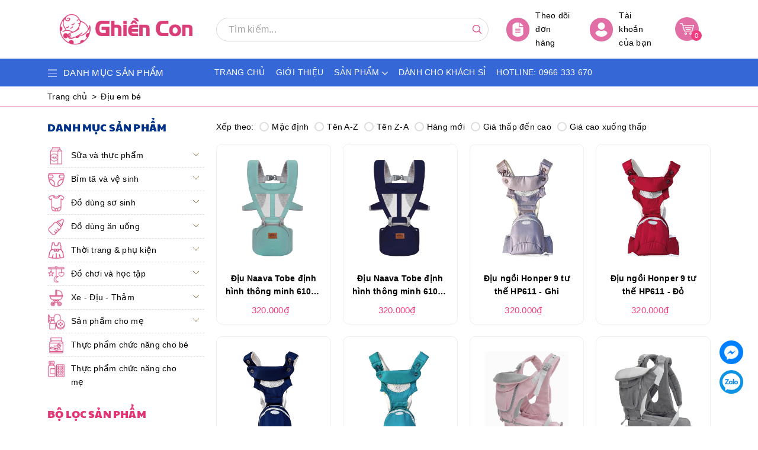

--- FILE ---
content_type: text/css
request_url: https://bizweb.dktcdn.net/100/438/302/themes/840819/assets/collection_style.scss.css?1769331068613
body_size: 2639
content:
.main-collection .products-view-grid .row{display:flex;flex-wrap:wrap}.main-collection .products-view-grid .row .product-col{margin-bottom:20px}.main-collection .products-view-grid .row .product-col .item_product_main{height:100%}@media (min-width: 1199px){.main-collection .products-view-grid .row .product-col:nth-child(4n+1){clear:both}}@media (max-width: 1199px) and (min-width: 767px){.main-collection .products-view-grid .row .product-col:nth-child(4n+1){clear:both}}@media (max-width: 767px){.main-collection .products-view-grid .row .product-col:nth-child(2n+1){clear:both}}.main-collection .products-view-grid .row .product-col .col-item{position:relative;background:#fff;height:100%}@media (max-width: 991px) and (min-width: 767px){.main-collection .products-view-grid .row .product-col .col-item .product-thumb{height:165px}}@media (max-width: 767px){.main-collection .products-view-grid .row .product-col .col-item .product-thumb{height:130px}}.main-collection .pages{border-top:initial}.sortPagiBar{padding:0 0 10px}.sortPagiBar .sort-cate-left{color:#000;font-size:14px;float:left;margin:0;margin-top:2px}.sortPagiBar .sort-cate-left h3{color:#000;font-size:14px;float:left;margin:0;margin-top:2px}@media (max-width: 991px){.sortPagiBar .sort-cate-left h3{display:none}}.sortPagiBar .sort-cate-left ul{display:inline-block}.sortPagiBar .sort-cate-left ul li{float:left;padding:0 0 0 10px}.sortPagiBar .sort-cate-left ul li a{color:#000;font-size:14px;position:relative}.sortPagiBar .sort-cate-left ul li a i{height:16px;width:16px;border:2px solid #ddd;border-radius:50%;display:inline-block;vertical-align:middle;margin:-3px 5px 0 0;position:relative}@media (max-width: 1199px) and (min-width: 991px){.sortPagiBar .sort-cate-left ul li{padding:0 0 0 5px}.sortPagiBar .sort-cate-left ul li a{font-size:13px}}.sortPagiBar .sort-cate-left ul li:hover i,.sortPagiBar .sort-cate-left ul li.active i{border:2px solid #e13475;height:16px;width:16px}.sortPagiBar .sort-cate-left ul li:hover i:before,.sortPagiBar .sort-cate-left ul li.active i:before{content:"";width:8px;height:8px;background-color:#e13475;position:absolute;border-radius:50%;margin:2px}.filter-container{margin-bottom:0px}.aside-filter{margin-top:0px}.aside-filter .aside-title .title-head{text-transform:uppercase;color:#e13475;font-size:18px;line-height:1.5em;font-family:font-title;margin:0;margin-bottom:15px}.aside-filter .content-item .aside-item{position:relative}@media (max-width: 991px){.aside-filter .content-item .aside-item{margin-bottom:10px}}.aside-filter .content-item .aside-item .module-title .title-head{margin:0;font-size:16px;position:relative;border-bottom:none;padding-bottom:5px;border-bottom:1px dashed #ddd;margin-bottom:15px}.aside-filter .content-item .aside-item .aside-content{padding:10px 0;z-index:9;width:100%;margin-bottom:-1px;border-top:none;padding-top:0}.aside-filter .content-item .aside-item .aside-content.sizes-list{margin-bottom:0px}.aside-filter .content-item .aside-item .aside-content.filter-price-value{padding:20px 0px 20px}.filter-group ul{max-height:300px;overflow-y:auto}.filter-group ul::-webkit-scrollbar-track{border-radius:10px;background-color:#ebebeb;width:5px}.filter-group ul::-webkit-scrollbar{width:5px;background-color:#ebebeb}.filter-group ul::-webkit-scrollbar-thumb{border-radius:10px;background-color:#e13475;width:5px}.filter-group-title{display:block;font-size:em(18px);margin-bottom:10px}.filter-group{position:relative}.color_ul{padding:15px;width:100%;float:left}.filter-item{margin:0;cursor:pointer;line-height:25px;min-width:100%;float:left;padding-right:10px;padding:0px 0px 0px 0px;margin-bottom:0px}.filter-item:last-child{border-bottom:0px}.filter-item label{padding:0px 0px}.filter-item .label_relative{position:relative}.filter-item .label_relative .filter_tt{padding-left:5px;display:inline-block}.filter-item.filter-color-size{min-width:0px;padding:0px}.filter-item.filter-size{min-width:0px;padding:0px;width:100%;text-align:left;margin-right:5px;line-height:30px;color:#898989;position:relative}.filter-item.filter-size:hover{color:#e13475}.filter-item.filter-size .fa{opacity:1;width:30px;height:30px;position:absolute;top:21px;line-height:30px}.filter-item .name_color{line-height:25px;display:inline-block;height:20px;position:absolute;font-size:14px;color:#898989;text-transform:inherit}.filter-item *{color:#898989;cursor:pointer;font-size:em(14px);font-weight:normal}.filter-item.size .tags_size{position:relative;width:calc(100% - 30px);-o-width:calc(100% - 30px);-moz-width:calc(100% - 30px);-webkit-width:calc(100% - 30px);display:inline-block;float:left;padding-left:25px;margin-bottom:5px;font-weight:400;font-size:14px;color:#898989}.filter-item.size .tags_size:before{display:block;content:"";width:30px;height:30px;position:absolute;left:0px;top:0px;border:1px solid transparent}.filter-item.size input:checked+.tags_size:before{border-color:#e13475}.filter-item.color{min-width:0%;border-bottom:0px;line-height:30px}.filter-item.color a,.filter-item.color label{width:100%;height:100%;display:inline-block;font-size:0;font-size:14px;line-height:20px;color:#898989;padding:0;font-size:0}.filter-item.color .fa{width:30px;height:30px;position:relative;border-radius:0;top:4px;border-radius:100%}.filter-item.color .fa:before{display:none}.filter-item.color input:checked+.fa:after{position:absolute;left:0;top:0;content:"";height:100%;width:100%}.filter-item.color input:checked+span{color:#e13475}.filter-item.color input:checked+.fa.trang:after{background-image:url(done.svg)}.filter-item--green *:hover{color:#e13475}.filter-item--half{display:inline-block;width:48%;white-space:nowrap;overflow:hidden;margin-right:3px}.filter-item--check-box input{display:none}.filter-item--check-box .fa{margin-right:5px;width:14px;font-size:18px;line-height:40px;position:relative;top:2px;display:inline-block}.filter-item--check-box input+.fa:before{content:"";margin-right:5px;font-size:18px;border:solid 1px #ddd;line-height:40px;position:absolute;top:-15px;height:15px !important;width:15px}.filter-item--check-box input:checked+span{color:#e13475}.filter-item--check-box input:checked+.fa,.filter-item--check-box input:checked+span{color:#e13475}.filter-item--check-box input:checked+.fa:after,.filter-item--check-box input:checked+span:after{content:"";color:#fff;position:absolute;width:15px;height:15px;line-height:15px;top:-15px;font-size:12px;left:0;background-image:url(check-symbol.svg);background-size:14px;background-repeat:no-repeat;background-position:center}.filter-item--check-box input:checked+.fa:before,.filter-item--check-box input:checked+span:before{border-color:#e13475;background:#e13475}.filter-item--check-box:hover input+.fa:before{border:solid 1px #e13475}.filter-container__selected-filter{margin-bottom:10px;padding-bottom:5px;border-bottom:1px solid #eee}.filter-container__selected-filter-header{margin-bottom:5px}.filter-container__selected-filter-header-title{font-size:18px;font-weight:bold;color:#0038AE}.filter-container__clear-all{float:right;color:#333;margin-top:3px}.filter-container__selected-filter-item{padding:3px 0}.filter-container__selected-filter-item>a{color:#333;font-size:em(13px)}.filter-container__selected-filter-item .fa{margin-right:10px;color:#F44336}#sort-by{float:right;font-size:12px;text-align:left}#sort-by .button-asc,#sort-by .button-desc{background-color:#f8f8f8;box-shadow:none;float:right;height:30px;line-height:28px;margin-left:5px;text-align:center;width:30px}@media (max-width: 767px){#sort-by{float:left !important}}#sort-by label{float:left;line-height:30px;font-size:14px;margin-right:6px;margin-bottom:0}#sort-by ul{margin:0;padding:0;list-style:none;display:inline;float:right;width:200px}#sort-by a:link,#sort-by a:visited{color:#333;text-decoration:none}#sort-by>ul>li{-webkit-appearance:none;-moz-appearance:none;appearance:none;background-position:right center;background-repeat:no-repeat;background-position:right 10px center;padding-right:28px;text-indent:.01px;cursor:pointer;line-height:30px;width:200px}#sort-by li{background:none repeat scroll 0 0 #fff;cursor:pointer;margin:0 auto;outline:medium none;padding:0 20px;position:relative;width:240px;float:left;color:#333;border:1px solid #ebebeb;font-size:14px}#sort-by li>a{display:inline-block;width:100%;line-height:36px}#sort-by li li{width:100%;margin-top:0px;border-top:none;border-right:none;border-left:none}#sort-by li li a:hover{color:#e13475}#sort-by li:hover{background-color:#fff}#sort-by li li:hover{background-color:#fff;color:#e13475}#sort-by ul ul{position:absolute;visibility:hidden;left:-1px;top:35px;background:none repeat scroll 0 0 #F8F8F8;z-index:10000;border-top:none;border:1px #F0F0F0 solid}#sort-by ul ul ul{position:absolute;left:100%;top:-2px;border:solid 1px transparent}#sort-by li:hover>ul{visibility:visible}.filter-container__selected-filter{margin-bottom:10px;padding-bottom:5px;border-bottom:1px solid #eee}.filter-container__selected-filter-header{margin-bottom:5px}.filter-container__selected-filter-header-title{font-size:18px;font-weight:bold;color:#0038AE}.filter-container__clear-all{float:right;color:#333;margin-top:3px}.filter-container__selected-filter-item{padding:3px 0}.filter-container__selected-filter-item>a{color:#333;font-size:em(13px)}.filter-container__selected-filter-item .fa{margin-right:10px;color:#F44336}@media (max-width: 991px){#open-filters{color:#fff;background-color:#000;position:fixed;right:0;top:35% !important;width:40px;height:40px;line-height:40px;text-align:center;cursor:pointer;border-radius:20px 0px 0px 20px;z-index:999;font-size:18px;-webkit-transition:all 0.35s ease;-o-transition:all 0.35s ease;transition:all 0.35s ease;background-image:url(icon-filter-bg.png);background-size:20px;background-repeat:no-repeat;background-position:center}#open-filters.openf{right:256px;background-image:url(icon-filter-close-bg.png)}#open-filters span{display:none}.dqdt-sidebar{position:fixed;width:256px;background:#fff;top:0 !important;bottom:0;right:0;padding:15px;overflow:auto;z-index:100000;visibility:hidden;-webkit-transition:all 0.35s ease;-o-transition:all 0.35s ease;transition:all 0.35s ease;-webkit-transform:translateX(100%);-ms-transform:translateX(100%);-o-transform:translateX(100%);transform:translateX(100%)}.dqdt-sidebar.openf{visibility:visible;-webkit-transform:translateX(0);-ms-transform:translateX(0);-o-transform:translateX(0);transform:translateX(0)}.opacity_filter.opacity_filter_true{content:"";width:100%;height:100%;background:rgba(0,0,0,0.5);position:fixed;top:0px;left:0px;z-index:999}}


--- FILE ---
content_type: application/javascript
request_url: https://bizweb.dktcdn.net/100/438/302/themes/840819/assets/main.js?1769331068613
body_size: 4124
content:
window.awe = window.awe || {};
awe.init = function () {
	awe.showPopup();
	awe.hidePopup();	
};


$('.button-menu').click(function(){
	$('.menu_mobile').slideToggle();
});

$('.ul_collections li > .fa').click(function(){
	$(this).parent().toggleClass('current');
	$(this).toggleClass('fa-angle-down fa-angle-up');
	$(this).next('ul').slideToggle("fast");
	$(this).next('div').slideToggle("fast");
});

$(document).ready(function(){


	$('.close-pop, .opacitycart').click(function() {
		$('#popup-cart').removeClass('opencart');
		$('body').removeClass('opacitycart');
		$('.opacitycart').removeClass('openf');
		$this.parents('#product_tabs_description').find('.product-well').toggleClass('expanded');

	});
	$('.itembaropne').click(function() {
		$('.nav-sections').toggleClass('opencate');
	});


	$('.btn--view-more').on('click', function(e){
		e.preventDefault();
		var $this = $(this);
		$this.parents('#product_tabs_description').find('.product-well').toggleClass('expanded');
		return false;
	});

});




$( ".collection-category .nav-item" ).each(function(  ) {
	if ($(this).hasClass('active')) {
		$(this).parents('li').addClass('active');
	}
});




/*# SHOW POPUP
********************************************************/
function awe_showPopup(selector) {
	$(selector).addClass('active');
}  window.awe_showPopup=awe_showPopup;

/********************************************************
# HIDE POPUP
********************************************************/
function awe_hidePopup(selector) {
	$(selector).removeClass('active');
}  window.awe_hidePopup=awe_hidePopup;

function awe_lazyloadImage() {
	var ll = new LazyLoad({
		elements_selector: ".lazyload",
		load_delay: 200,
		threshold: 0,
		callback_error: (el)=>{el.setAttribute('src', '//bizweb.dktcdn.net/100/438/302/themes/840819/assets/no_image.jpg?1746428358319' )}
											   });
							  } window.awe_lazyloadImage=awe_lazyloadImage;
		function awe_showLoading(selector) {
		var loading = $('.loader').html();
		$(selector).addClass("loading").append(loading); 
	}  window.awe_showLoading=awe_showLoading;
						  function awe_hideLoading(selector) {
		$(selector).removeClass("loading"); 
		$(selector + ' .loading-icon').remove();
	}  window.awe_hideLoading=awe_hideLoading;
	function awe_showPopup(selector) {
		$(selector).addClass('active');
	}  window.awe_showPopup=awe_showPopup;
	function awe_hidePopup(selector) {
		$(selector).removeClass('active');
	}  window.awe_hidePopup=awe_hidePopup;
	awe.hidePopup = function (selector) {
		$(selector).removeClass('active');
	}
	$(document).on('click','.overlay, .close-window, .btn-continue, .fancybox-close', function() {   
		awe.hidePopup('.awe-popup'); 
		setTimeout(function(){
			$('.loading').removeClass('loaded-content');
		},500);
		return false;
	});
	$(document).ready(function ($) {
		"use strict";
		if(navigator.userAgent.indexOf("Speed Insights") == -1) {
			awe_lazyloadImage();
		}

	});



	jQuery(document).ready(function() {
		"use strict";
		/*  Phone Menu  */



		jQuery("ul.accordion li.parent, ul.accordion li.parents, ul#magicat li.open,ul#magicat2 li.open").each(function(){
			jQuery(this).append('<em class="open-close"><svg xmlns="http://www.w3.org/2000/svg" xmlns:xlink="http://www.w3.org/1999/xlink" version="1.1" id="Capa_1" x="0px" y="0px" viewBox="0 0 490.688 490.688" style="enable-background:new 0 0 490.688 490.688;" xml:space="preserve"><path style="fill:#FFC107;" d="M472.328,120.529L245.213,347.665L18.098,120.529c-4.237-4.093-10.99-3.975-15.083,0.262 c-3.992,4.134-3.992,10.687,0,14.82l234.667,234.667c4.165,4.164,10.917,4.164,15.083,0l234.667-234.667 c4.237-4.093,4.354-10.845,0.262-15.083c-4.093-4.237-10.845-4.354-15.083-0.262c-0.089,0.086-0.176,0.173-0.262,0.262 L472.328,120.529z"></path><path d="M245.213,373.415c-2.831,0.005-5.548-1.115-7.552-3.115L2.994,135.633c-4.093-4.237-3.975-10.99,0.262-15.083 c4.134-3.992,10.687-3.992,14.82,0l227.136,227.115l227.115-227.136c4.093-4.237,10.845-4.354,15.083-0.262 c4.237,4.093,4.354,10.845,0.262,15.083c-0.086,0.089-0.173,0.176-0.262,0.262L252.744,370.279 C250.748,372.281,248.039,373.408,245.213,373.415z"></path></svg></em>');
		});
		jQuery('ul.accordion, ul#magicat, ul#magicat2').accordionNew();
		jQuery("ul.accordion li.active, ul#magicat li.active,ul#magicat2 li.active").each(function(){
			jQuery(this).children().next("div").css('display','block');
		});
	});

	function deleteCartInCheckoutPage(){ 	
		$(".checkout-cart-index a.btn-remove2,.checkout-cart-index a.btn-remove").click(function(event) {
			event.preventDefault();
			if(!confirm(confirm_content)){
				return false;
			}	
		});	
		return false;
	}
	function slideEffectAjax() {
		$('.top-cart-contain').mouseenter(function() {
			$(this).find(".top-cart-content").stop(true, true).slideDown(40);
		});

		$('.top-cart-contain').mouseleave(function() {
			$(this).find(".top-cart-content").stop(true, true).slideUp(40);
		});
	}
	function deleteCartInSidebar() {
		if(is_checkout_page>0) return false;
		$('#cart-sidebar a.btn-remove, #mini_cart_block a.btn-remove').each(function(){});
	}  

	$(document).ready(function(){
		slideEffectAjax();
	});


	$(document).ready(function(){
		var wDW = $(window).width();
		/*Footer*/
		if(wDW > 767){
			$('.toggle-mn').show();
		}else {
			$('.footer-click > .cliked').click(function(){
				$(this).toggleClass('open_');
				$(this).next('ul').slideToggle("fast");
				$(this).next('div').slideToggle("fast");
			});
		}
	});

	/* Sidebar Dropdown */

	(function(jQuery){
		jQuery.fn.extend({
			accordionNew: function() {       
				return this.each(function() {	
					var jQueryul			= jQuery(this),
						elementDataKey			= 'accordiated',
						activeClassName			= 'active',
						activationEffect 		= 'slideToggle',
						panelSelector			= 'ul, div',
						activationEffectSpeed 	= 'fast',
						itemSelector			= 'li';	
					if(jQueryul.data(elementDataKey))
						return false;							
					jQuery.each(jQueryul.find('ul, li>div'), function(){
						jQuery(this).data(elementDataKey, true);
						jQuery(this).hide();
					});	
					jQuery.each(jQueryul.find('em.open-close'), function(){
						jQuery(this).click(function(e){
							activate(this, activationEffect);
							return void(0);
						});	
						jQuery(this).bind('activate-node', function(){
							jQueryul.find( panelSelector ).not(jQuery(this).parents()).not(jQuery(this).siblings()).slideUp( activationEffectSpeed );
							activate(this,'slideDown');
						});
					});	
					var active = (location.hash)?jQueryul.find('a[href=' + location.hash + ']')[0]:jQueryul.find('li.current a')[0];	
					if(active){
						activate(active, false);
					}	
					function activate(el,effect){	
						jQuery(el).parent( itemSelector ).siblings().removeClass(activeClassName).children( panelSelector ).slideUp( activationEffectSpeed );	
						jQuery(el).siblings( panelSelector )[(effect || activationEffect)](((effect == "show")?activationEffectSpeed:false),function(){	
							if(jQuery(el).siblings( panelSelector ).is(':visible')){
								jQuery(el).parents( itemSelector ).not(jQueryul.parents()).addClass(activeClassName);
							} else {
								jQuery(el).parent( itemSelector ).removeClass(activeClassName);
							}	
							if(effect == 'show'){
								jQuery(el).parents( itemSelector ).not(jQueryul.parents()).addClass(activeClassName);
							}	
							jQuery(el).parents().show();	
						});	
					}	
				});
			}
		}); 
	})(jQuery);

	$(".not-dqtab").each( function(e){
		var $this1 = $(this);
		var datasection = $this1.closest('.not-dqtab').attr('data-section');
		$this1.find('.tabs-title li:first-child').addClass('current');
		var view = $this1.closest('.not-dqtab').attr('data-view');
		$this1.find('.tab-content').first().addClass('current');

		var _this = $(this).find('.content .button_show_tab');
		var droptab = $(this).find('.tab-desktop');

		$(_this).click(function(){ 
			if ($(droptab).hasClass('evo-open')) {
				$(droptab).addClass('evo-close').removeClass('evo-open');
			}else {
				$(droptab).addClass('evo-open').removeClass('evo-close');
			}
		});
		$this1.find('.tabs-title.ajax li').click(function(){
			$(droptab).addClass('evo-close').removeClass('evo-open');
			var $this2 = $(this),
				tab_id = $this2.attr('data-tab'),
				url = $this2.attr('data-url');
			var etabs = $this2.closest('.e-tabs');
			etabs.find('.tab-viewall').attr('href',url);
			etabs.find('.tabs-title li').removeClass('current');
			etabs.find('.tab-content').removeClass('current');
			$this2.addClass('current');
			etabs.find("."+tab_id).addClass('current');
			if(!$this2.hasClass('has-content')){
				$this2.addClass('has-content');		
				getContentTab(url,"."+ datasection+" ."+tab_id,view);
				$("."+ datasection+" ."+ tab_id + ".col-item .thumbs-list .thumbs-list-item img").hover(function () {
					var t = $(this).attr("data-img");
					$(this).parent().siblings().removeClass("active"), $(this).parent().addClass("active");
					var e = $(this).parents(".col-item").find(".product-thumb img");
					e && $(e).attr("src", t);
				});
			}

		});
	});
	$('.not-dqtab .next').click(function(e){
		var count = 0
		$(this).parents('.content').find('.tab-content').each(function(e){
			count +=1;
		})
		var str = $(this).parent().find('.tab-titlexs').attr('data-tab'),
			res = str.replace("tab-", ""),
			datasection = $(this).closest('.not-dqtab').attr('data-section');
		res = Number(res);
		if(res < count){
			var current = res + 1;
		}else{
			var current = 1;
		}
		action(current,datasection);
	})
	$('.not-dqtab .prev').click(function(e){
		var count = 0
		$(this).parents('.content').find('.tab-content').each(function(e){
			count +=1;
		})
		var str = $(this).parent().find('.tab-titlexs').attr('data-tab'),
			res = str.replace("tab-", ""),
			datasection = $(this).closest('.not-dqtab').attr('data-section'),
			res = Number(res);	
		if(res > 1){
			var current = res - 1;
		}else{
			var current = count;
		}
		action(current,datasection);
	})
	function action(current,datasection,view){
		$('.'+datasection+' .tab-titlexs').attr('data-tab','tab-'+current);
		var text = '',
			url = '',
			tab_id='';
		$('.'+datasection+' ul.tabs.tabs-title.hidden-xs li').each(function(e){
			if($(this).attr('data-tab') == 'tab-'+current){
				var $this3 = $(this);
				title = $this3.find('span').text();
				url = $this3.attr('data-url');
				tab_id = $this3.attr('data-tab');
				if(!$this3.hasClass('has-content')){
					$this3.addClass('has-content');	
					getContentTab(url,"."+ datasection+" ."+tab_id,view);				
				}
			}
		})
		$("."+ datasection+" .tab-titlexs span").text(title);
		$("."+ datasection+" .tab-content").removeClass('current');
		$("."+ datasection+" .tab-"+current).addClass('current');
	}
	function getContentTab(url,selector,view){
		if(view == 'grid_4'){
			url = url+"?view=ajaxload4";
		}else{
			url = url+"?view=ajaxload";
		}
		var dataLgg = $(selector).parent().find('.tab-1 .owl-carousel').attr('data-lgg-items');
		var loadding = '<div class="loading"><div class="chasing-dots"><div></div><div></div><div></div></div></div>';
		$.ajax({
			type: 'GET',
			url: url,
			beforeSend: function() {
				$(selector).html(loadding);
			},
			success: function(data) {
				var content = $(data);
				$(selector).html(content.html());
				awe_lazyloadImage();
				ajaxCarousel(selector);	
				$(selector).find('.add_to_cart').bind( 'click', addToCart );
				$(selector).find(".col-item .thumbs-list .thumbs-list-item img").hover(function () {
					var t = $(this).attr("data-img");
					$(this).parent().siblings().removeClass("active"), $(this).parent().addClass("active");
					var e = $(this).parents(".col-item").find(".product-thumb img");
					e && $(e).attr("src", t);
				});
				if(window.BPR)
					return window.BPR.initDomEls(), window.BPR.loadBadges();

			},
			dataType: "html"
		});
	}
	function ajaxCarousel(selector){

	}






	if ($(window).width() > 1100){
		
		
		var menu_limit = "9";
		if (isNaN(menu_limit)){
			menu_limit = 10;
		} else {
			menu_limit = 8;
		}
	}else{
		
		
		var menu_limit = "6";
		if (isNaN(menu_limit)){
			menu_limit = 8;
		} else {
			menu_limit = 5;
		}
	}
	var sidebar_length = $('.menu-item-count').length;
	if (sidebar_length > (menu_limit + 1) ){

	}


	$('.section-product .title-links .btn-more-cate').on('click', function(e){
		e.preventDefault();
		var $this = $(this);
		$this.parents('.section-product .title-links').find('.block-cate').stop().slideToggle();
		$(this).toggleClass('active')
		return false;
	});

--- FILE ---
content_type: application/javascript
request_url: https://bizweb.dktcdn.net/100/438/302/themes/840819/assets/search_filter.js?1769331068613
body_size: 1032
content:
window.Bizweb || (window.Bizweb = {})

Bizweb.SearchOperators = {
	OR: "OR",
	AND: "AND",
	NOT: "NOT"
}

Bizweb.SearchField = function () {
	function SearchField (name) {
		this.name = name;
		this.values = [];
	}

	SearchField.prototype.addValue = function (value, operator) {
		this.values.push({ value: value, operator: operator });
	}
	SearchField.prototype.deleteValue = function (value, operator) {
		var index = -1;

		for (var i = 0; i < this.values.length; i++) {
			if(this.values[i].value === value && this.values[i].operator === operator)
				index = i;
		}	

		this.values.splice(index, 1);								

	}

	SearchField.prototype.deleteValuedqdt = function (value, operator) {
		var index = -1;

		for (var i = 0; i < this.values.length; i++) {
			if(this.values[i].value === value && this.values[i].operator === operator)
				index = i;
		}
		console.log(index);
		if(index > -1){
			this.values.splice(index, 1);
			console.log(this);
			alert('ok');
		}

	}

	SearchField.prototype.buildParam = function () {
		var value = "";

		for (var i = 0; i < this.values.length; i++) {
			if (i == 0) {
				value += this.values[i].value;
			}
			else{
				value += this._buildValue(this.values[i]);
			}
		}

		if (this.values.length > 1) {
			value = "(" + value + ")"
		}

		if(value !== "")
			return this.name + ":" + value

			return null;
	}
	SearchField.prototype._buildValue = function (value) {
		switch (value.operator.toUpperCase()){
			case Bizweb.SearchOperators.OR:
				return " OR " + value.value;
			case Bizweb.SearchOperators.AND:
				return " AND " + value.value;
			case Bizweb.SearchOperators.NOT:
				return " -" + value.value;
			default:
				return " " + value.value;
		}
	}

	SearchField.name = "SearchField";
	return SearchField;
}();

Bizweb.SearchFilter = function () {
	function SearchFilter (){
		this.fields = {};
	}

	SearchFilter.prototype.addValue = function (group, field, value, operator) {
		var searchField = this.findOrCreateField(group, field);

		return searchField.addValue(value, operator);
	}

	SearchFilter.prototype.findOrCreateField = function (group, field) {
		var searchField = this.fields[group];
		if(!searchField) {
			searchField = new Bizweb.SearchField(field);
			this.fields[group] = searchField;
		}

		return searchField;
	}

	SearchFilter.prototype.deleteValue = function (group, field, value, operator) {
		var searchField = this.findOrCreateField(group, field);

		return searchField.deleteValue(value, operator);
	}

	SearchFilter.prototype.deleteValuedqdt = function (group, field, value, operator) {
		var searchField = this.findOrCreateField('Khoáº£ng giĂ¡', 'price_min');

		return searchField.deleteValue(value, 'OR');
	}


	SearchFilter.prototype.deleteGroup = function (group) {
		delete this.fields[group];
	}

	SearchFilter.prototype.search = function (settings) {
		if(!settings)
			settings = {};

		var url = this.buildSearchUrl(settings);

		if(settings.success)
			this._search(url, settings.success);
	}

	SearchFilter.prototype.buildSearchUrl = function (settings) {
		if (!settings)
			settings = {};

		var url = this._buildSearchUrl();

		if (settings.view)
			url += "&view=" + settings.view;
		if (settings.page)
			url += "&page=" + settings.page;
		if (settings.sortby)
			url += "&sortby=" + settings.sortby;

		return url;
	}

	SearchFilter.prototype._buildSearchUrl = function () {
		var url = "/search?q=";

		var params = "";
		for (group in this.fields) {
			var param = this.fields[group].buildParam();
			if (param)
				params += param + " AND ";
		}

		if (params.length > 5)
			params = params.slice(0, -5);

		url += params;

		return url;
	}

	SearchFilter.prototype._search = function (url, callback) {
		$.ajax({
			url: url,
			dataType: 'html',
			success: function (html) {
				if(callback)
					callback(html);
			}
		});
	}

	SearchFilter.containsOperator = function (value) {
		if(value.indexOf(Bizweb.SearchOperators.OR) > 0)
			return true;

		if(value.indexOf(Bizweb.SearchOperators.AND) > 0)
			return true;

		return false;
	}

	SearchFilter.name = "SearchFilter"
	return SearchFilter;
}();